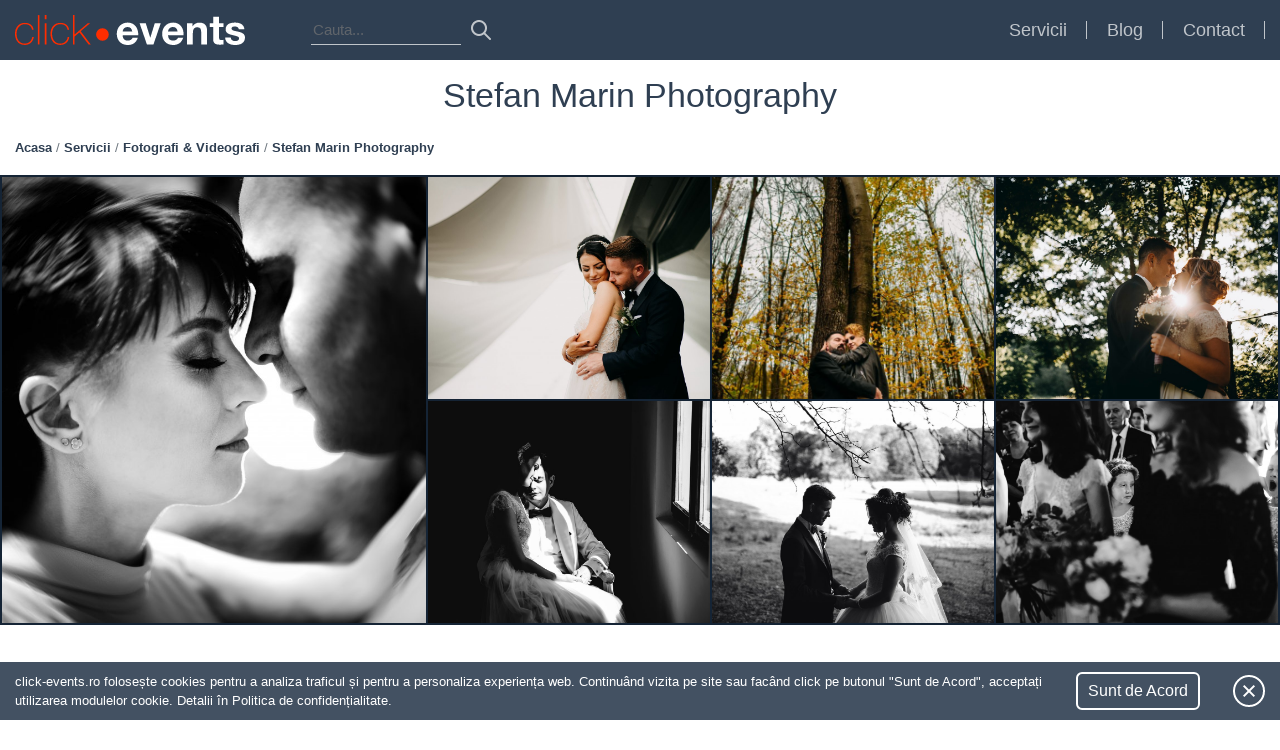

--- FILE ---
content_type: text/html; charset=UTF-8
request_url: https://click-events.ro/fotografi/stefan-marin-photography/
body_size: 16017
content:
<!doctype html>
<html lang="ro">
<head>
    <meta name="viewport" content="width=device-width, initial-scale=1, shrink-to-fit=no">
    
    <meta name="description" content="Evenimentul visat la un click distanta. Mii de servicii (restaurante, fotografi, formatii) si produse (invitatii, aranjamente florale) disponibile.">

<!-- Load fonts code start -->
    <link href="https://fonts.googleapis.com/css?family=Work+Sans:400,700" rel="stylesheet">
<!-- Load fonts code end -->

<!-- Favicon code start, it will load from img/favicon folder in your team: you can generate it from: https://realfavicongenerator.net/ -->

    <link rel="apple-touch-icon" sizes="180x180" href="https://click-events.ro/wp-content/themes/clickevents/img/favicon/apple-touch-icon.png">
    <link rel="icon" type="image/png" sizes="32x32" href="https://click-events.ro/wp-content/themes/clickevents/img/favicon/favicon-32x32.png">
    <link rel="icon" type="image/png" sizes="16x16" href="https://click-events.ro/wp-content/themes/clickevents/img/favicon/favicon-16x16.png">
    <link rel="manifest" href="https://click-events.ro/wp-content/themes/clickevents/img/favicon/site.webmanifest">
    <link rel="mask-icon" href="https://click-events.ro/wp-content/themes/clickevents/img/favicon/safari-pinned-tab.svg" color="#5bbad5">
    <link rel="shortcut icon" href="https://click-events.ro/wp-content/themes/clickevents/img/favicon/favicon.ico">
    <meta name="msapplication-TileColor" content="#da532c">
    <meta name="msapplication-config" content="https://click-events.ro/wp-content/themes/clickevents/img/favicon/browserconfig.xml">
    <meta name="theme-color" content="#ffffff">

<!-- Favicon code end -->

<!-- START Google tag (gtag.js) -->
    <script async src="https://www.googletagmanager.com/gtag/js?id=G-PF12QKNEM8"></script>
    <script>
      window.dataLayer = window.dataLayer || [];
      function gtag(){dataLayer.push(arguments);}
      gtag('js', new Date());

      gtag('config', 'G-PF12QKNEM8');
    </script>
<!-- ENDGoogle tag (gtag.js) -->

    	<style>img:is([sizes="auto" i], [sizes^="auto," i]) { contain-intrinsic-size: 3000px 1500px }</style>
	
		<!-- All in One SEO 4.8.5 - aioseo.com -->
		<title>Stefan Marin Photography | click-events</title>
	<meta name="robots" content="max-image-preview:large" />
	<meta name="google-site-verification" content="sDyrYUrVDcpnF57lg-YhU3qZ5XvX6jYYyehZPu0SwLQ" />
	<link rel="canonical" href="https://click-events.ro/fotografi/stefan-marin-photography/" />
	<meta name="generator" content="All in One SEO (AIOSEO) 4.8.5" />
		<meta property="og:locale" content="en_US" />
		<meta property="og:site_name" content="Click Events" />
		<meta property="og:type" content="article" />
		<meta property="og:title" content="Stefan Marin Photography | click-events" />
		<meta property="og:url" content="https://click-events.ro/fotografi/stefan-marin-photography/" />
		<meta property="og:image" content="https://click-events.ro/wp-content/uploads/2019/07/1608.jpg" />
		<meta property="og:image:secure_url" content="https://click-events.ro/wp-content/uploads/2019/07/1608.jpg" />
		<meta property="og:image:width" content="267" />
		<meta property="og:image:height" content="400" />
		<meta property="article:published_time" content="2019-07-31T18:47:50+00:00" />
		<meta property="article:modified_time" content="2019-11-03T10:37:28+00:00" />
		<meta name="twitter:card" content="summary" />
		<meta name="twitter:title" content="Stefan Marin Photography | click-events" />
		<meta name="twitter:image" content="https://click-events.ro/wp-content/uploads/2019/07/1608.jpg" />
		<script type="application/ld+json" class="aioseo-schema">
			{"@context":"https:\/\/schema.org","@graph":[{"@type":"BreadcrumbList","@id":"https:\/\/click-events.ro\/fotografi\/stefan-marin-photography\/#breadcrumblist","itemListElement":[{"@type":"ListItem","@id":"https:\/\/click-events.ro#listItem","position":1,"name":"Home","item":"https:\/\/click-events.ro","nextItem":{"@type":"ListItem","@id":"https:\/\/click-events.ro\/fotografi\/#listItem","name":"Fotografi"}},{"@type":"ListItem","@id":"https:\/\/click-events.ro\/fotografi\/#listItem","position":2,"name":"Fotografi","item":"https:\/\/click-events.ro\/fotografi\/","nextItem":{"@type":"ListItem","@id":"https:\/\/click-events.ro\/fotografi\/stefan-marin-photography\/#listItem","name":"Stefan Marin Photography"},"previousItem":{"@type":"ListItem","@id":"https:\/\/click-events.ro#listItem","name":"Home"}},{"@type":"ListItem","@id":"https:\/\/click-events.ro\/fotografi\/stefan-marin-photography\/#listItem","position":3,"name":"Stefan Marin Photography","previousItem":{"@type":"ListItem","@id":"https:\/\/click-events.ro\/fotografi\/#listItem","name":"Fotografi"}}]},{"@type":"Organization","@id":"https:\/\/click-events.ro\/#organization","name":"click-events","description":"Evenimentul visat la un click distanta. Mii de servicii (restaurante, fotografi, formatii) si produse (invitatii, aranjamente florale) disponibile.","url":"https:\/\/click-events.ro\/"},{"@type":"WebPage","@id":"https:\/\/click-events.ro\/fotografi\/stefan-marin-photography\/#webpage","url":"https:\/\/click-events.ro\/fotografi\/stefan-marin-photography\/","name":"Stefan Marin Photography | click-events","inLanguage":"en-US","isPartOf":{"@id":"https:\/\/click-events.ro\/#website"},"breadcrumb":{"@id":"https:\/\/click-events.ro\/fotografi\/stefan-marin-photography\/#breadcrumblist"},"image":{"@type":"ImageObject","url":"https:\/\/click-events.ro\/wp-content\/uploads\/2019\/07\/1608.jpg","@id":"https:\/\/click-events.ro\/fotografi\/stefan-marin-photography\/#mainImage","width":267,"height":400},"primaryImageOfPage":{"@id":"https:\/\/click-events.ro\/fotografi\/stefan-marin-photography\/#mainImage"},"datePublished":"2019-07-31T18:47:50+03:00","dateModified":"2019-11-03T10:37:28+02:00"},{"@type":"WebSite","@id":"https:\/\/click-events.ro\/#website","url":"https:\/\/click-events.ro\/","name":"click-events","description":"Evenimentul visat la un click distanta. Mii de servicii (restaurante, fotografi, formatii) si produse (invitatii, aranjamente florale) disponibile.","inLanguage":"en-US","publisher":{"@id":"https:\/\/click-events.ro\/#organization"}}]}
		</script>
		<!-- All in One SEO -->

<link rel='dns-prefetch' href='//code.jquery.com' />
<link rel='dns-prefetch' href='//cdnjs.cloudflare.com' />
<link rel='dns-prefetch' href='//maxcdn.bootstrapcdn.com' />
<link rel='dns-prefetch' href='//maps.googleapis.com' />
<script type="text/javascript">
/* <![CDATA[ */
window._wpemojiSettings = {"baseUrl":"https:\/\/s.w.org\/images\/core\/emoji\/16.0.1\/72x72\/","ext":".png","svgUrl":"https:\/\/s.w.org\/images\/core\/emoji\/16.0.1\/svg\/","svgExt":".svg","source":{"concatemoji":"https:\/\/click-events.ro\/wp-includes\/js\/wp-emoji-release.min.js"}};
/*! This file is auto-generated */
!function(s,n){var o,i,e;function c(e){try{var t={supportTests:e,timestamp:(new Date).valueOf()};sessionStorage.setItem(o,JSON.stringify(t))}catch(e){}}function p(e,t,n){e.clearRect(0,0,e.canvas.width,e.canvas.height),e.fillText(t,0,0);var t=new Uint32Array(e.getImageData(0,0,e.canvas.width,e.canvas.height).data),a=(e.clearRect(0,0,e.canvas.width,e.canvas.height),e.fillText(n,0,0),new Uint32Array(e.getImageData(0,0,e.canvas.width,e.canvas.height).data));return t.every(function(e,t){return e===a[t]})}function u(e,t){e.clearRect(0,0,e.canvas.width,e.canvas.height),e.fillText(t,0,0);for(var n=e.getImageData(16,16,1,1),a=0;a<n.data.length;a++)if(0!==n.data[a])return!1;return!0}function f(e,t,n,a){switch(t){case"flag":return n(e,"\ud83c\udff3\ufe0f\u200d\u26a7\ufe0f","\ud83c\udff3\ufe0f\u200b\u26a7\ufe0f")?!1:!n(e,"\ud83c\udde8\ud83c\uddf6","\ud83c\udde8\u200b\ud83c\uddf6")&&!n(e,"\ud83c\udff4\udb40\udc67\udb40\udc62\udb40\udc65\udb40\udc6e\udb40\udc67\udb40\udc7f","\ud83c\udff4\u200b\udb40\udc67\u200b\udb40\udc62\u200b\udb40\udc65\u200b\udb40\udc6e\u200b\udb40\udc67\u200b\udb40\udc7f");case"emoji":return!a(e,"\ud83e\udedf")}return!1}function g(e,t,n,a){var r="undefined"!=typeof WorkerGlobalScope&&self instanceof WorkerGlobalScope?new OffscreenCanvas(300,150):s.createElement("canvas"),o=r.getContext("2d",{willReadFrequently:!0}),i=(o.textBaseline="top",o.font="600 32px Arial",{});return e.forEach(function(e){i[e]=t(o,e,n,a)}),i}function t(e){var t=s.createElement("script");t.src=e,t.defer=!0,s.head.appendChild(t)}"undefined"!=typeof Promise&&(o="wpEmojiSettingsSupports",i=["flag","emoji"],n.supports={everything:!0,everythingExceptFlag:!0},e=new Promise(function(e){s.addEventListener("DOMContentLoaded",e,{once:!0})}),new Promise(function(t){var n=function(){try{var e=JSON.parse(sessionStorage.getItem(o));if("object"==typeof e&&"number"==typeof e.timestamp&&(new Date).valueOf()<e.timestamp+604800&&"object"==typeof e.supportTests)return e.supportTests}catch(e){}return null}();if(!n){if("undefined"!=typeof Worker&&"undefined"!=typeof OffscreenCanvas&&"undefined"!=typeof URL&&URL.createObjectURL&&"undefined"!=typeof Blob)try{var e="postMessage("+g.toString()+"("+[JSON.stringify(i),f.toString(),p.toString(),u.toString()].join(",")+"));",a=new Blob([e],{type:"text/javascript"}),r=new Worker(URL.createObjectURL(a),{name:"wpTestEmojiSupports"});return void(r.onmessage=function(e){c(n=e.data),r.terminate(),t(n)})}catch(e){}c(n=g(i,f,p,u))}t(n)}).then(function(e){for(var t in e)n.supports[t]=e[t],n.supports.everything=n.supports.everything&&n.supports[t],"flag"!==t&&(n.supports.everythingExceptFlag=n.supports.everythingExceptFlag&&n.supports[t]);n.supports.everythingExceptFlag=n.supports.everythingExceptFlag&&!n.supports.flag,n.DOMReady=!1,n.readyCallback=function(){n.DOMReady=!0}}).then(function(){return e}).then(function(){var e;n.supports.everything||(n.readyCallback(),(e=n.source||{}).concatemoji?t(e.concatemoji):e.wpemoji&&e.twemoji&&(t(e.twemoji),t(e.wpemoji)))}))}((window,document),window._wpemojiSettings);
/* ]]> */
</script>
<style id='wp-emoji-styles-inline-css' type='text/css'>

	img.wp-smiley, img.emoji {
		display: inline !important;
		border: none !important;
		box-shadow: none !important;
		height: 1em !important;
		width: 1em !important;
		margin: 0 0.07em !important;
		vertical-align: -0.1em !important;
		background: none !important;
		padding: 0 !important;
	}
</style>
<link rel='stylesheet' id='wp-block-library-css' href='https://click-events.ro/wp-includes/css/dist/block-library/style.min.css' type='text/css' media='all' />
<style id='classic-theme-styles-inline-css' type='text/css'>
/*! This file is auto-generated */
.wp-block-button__link{color:#fff;background-color:#32373c;border-radius:9999px;box-shadow:none;text-decoration:none;padding:calc(.667em + 2px) calc(1.333em + 2px);font-size:1.125em}.wp-block-file__button{background:#32373c;color:#fff;text-decoration:none}
</style>
<style id='global-styles-inline-css' type='text/css'>
:root{--wp--preset--aspect-ratio--square: 1;--wp--preset--aspect-ratio--4-3: 4/3;--wp--preset--aspect-ratio--3-4: 3/4;--wp--preset--aspect-ratio--3-2: 3/2;--wp--preset--aspect-ratio--2-3: 2/3;--wp--preset--aspect-ratio--16-9: 16/9;--wp--preset--aspect-ratio--9-16: 9/16;--wp--preset--color--black: #000000;--wp--preset--color--cyan-bluish-gray: #abb8c3;--wp--preset--color--white: #ffffff;--wp--preset--color--pale-pink: #f78da7;--wp--preset--color--vivid-red: #cf2e2e;--wp--preset--color--luminous-vivid-orange: #ff6900;--wp--preset--color--luminous-vivid-amber: #fcb900;--wp--preset--color--light-green-cyan: #7bdcb5;--wp--preset--color--vivid-green-cyan: #00d084;--wp--preset--color--pale-cyan-blue: #8ed1fc;--wp--preset--color--vivid-cyan-blue: #0693e3;--wp--preset--color--vivid-purple: #9b51e0;--wp--preset--gradient--vivid-cyan-blue-to-vivid-purple: linear-gradient(135deg,rgba(6,147,227,1) 0%,rgb(155,81,224) 100%);--wp--preset--gradient--light-green-cyan-to-vivid-green-cyan: linear-gradient(135deg,rgb(122,220,180) 0%,rgb(0,208,130) 100%);--wp--preset--gradient--luminous-vivid-amber-to-luminous-vivid-orange: linear-gradient(135deg,rgba(252,185,0,1) 0%,rgba(255,105,0,1) 100%);--wp--preset--gradient--luminous-vivid-orange-to-vivid-red: linear-gradient(135deg,rgba(255,105,0,1) 0%,rgb(207,46,46) 100%);--wp--preset--gradient--very-light-gray-to-cyan-bluish-gray: linear-gradient(135deg,rgb(238,238,238) 0%,rgb(169,184,195) 100%);--wp--preset--gradient--cool-to-warm-spectrum: linear-gradient(135deg,rgb(74,234,220) 0%,rgb(151,120,209) 20%,rgb(207,42,186) 40%,rgb(238,44,130) 60%,rgb(251,105,98) 80%,rgb(254,248,76) 100%);--wp--preset--gradient--blush-light-purple: linear-gradient(135deg,rgb(255,206,236) 0%,rgb(152,150,240) 100%);--wp--preset--gradient--blush-bordeaux: linear-gradient(135deg,rgb(254,205,165) 0%,rgb(254,45,45) 50%,rgb(107,0,62) 100%);--wp--preset--gradient--luminous-dusk: linear-gradient(135deg,rgb(255,203,112) 0%,rgb(199,81,192) 50%,rgb(65,88,208) 100%);--wp--preset--gradient--pale-ocean: linear-gradient(135deg,rgb(255,245,203) 0%,rgb(182,227,212) 50%,rgb(51,167,181) 100%);--wp--preset--gradient--electric-grass: linear-gradient(135deg,rgb(202,248,128) 0%,rgb(113,206,126) 100%);--wp--preset--gradient--midnight: linear-gradient(135deg,rgb(2,3,129) 0%,rgb(40,116,252) 100%);--wp--preset--font-size--small: 13px;--wp--preset--font-size--medium: 20px;--wp--preset--font-size--large: 36px;--wp--preset--font-size--x-large: 42px;--wp--preset--spacing--20: 0.44rem;--wp--preset--spacing--30: 0.67rem;--wp--preset--spacing--40: 1rem;--wp--preset--spacing--50: 1.5rem;--wp--preset--spacing--60: 2.25rem;--wp--preset--spacing--70: 3.38rem;--wp--preset--spacing--80: 5.06rem;--wp--preset--shadow--natural: 6px 6px 9px rgba(0, 0, 0, 0.2);--wp--preset--shadow--deep: 12px 12px 50px rgba(0, 0, 0, 0.4);--wp--preset--shadow--sharp: 6px 6px 0px rgba(0, 0, 0, 0.2);--wp--preset--shadow--outlined: 6px 6px 0px -3px rgba(255, 255, 255, 1), 6px 6px rgba(0, 0, 0, 1);--wp--preset--shadow--crisp: 6px 6px 0px rgba(0, 0, 0, 1);}:where(.is-layout-flex){gap: 0.5em;}:where(.is-layout-grid){gap: 0.5em;}body .is-layout-flex{display: flex;}.is-layout-flex{flex-wrap: wrap;align-items: center;}.is-layout-flex > :is(*, div){margin: 0;}body .is-layout-grid{display: grid;}.is-layout-grid > :is(*, div){margin: 0;}:where(.wp-block-columns.is-layout-flex){gap: 2em;}:where(.wp-block-columns.is-layout-grid){gap: 2em;}:where(.wp-block-post-template.is-layout-flex){gap: 1.25em;}:where(.wp-block-post-template.is-layout-grid){gap: 1.25em;}.has-black-color{color: var(--wp--preset--color--black) !important;}.has-cyan-bluish-gray-color{color: var(--wp--preset--color--cyan-bluish-gray) !important;}.has-white-color{color: var(--wp--preset--color--white) !important;}.has-pale-pink-color{color: var(--wp--preset--color--pale-pink) !important;}.has-vivid-red-color{color: var(--wp--preset--color--vivid-red) !important;}.has-luminous-vivid-orange-color{color: var(--wp--preset--color--luminous-vivid-orange) !important;}.has-luminous-vivid-amber-color{color: var(--wp--preset--color--luminous-vivid-amber) !important;}.has-light-green-cyan-color{color: var(--wp--preset--color--light-green-cyan) !important;}.has-vivid-green-cyan-color{color: var(--wp--preset--color--vivid-green-cyan) !important;}.has-pale-cyan-blue-color{color: var(--wp--preset--color--pale-cyan-blue) !important;}.has-vivid-cyan-blue-color{color: var(--wp--preset--color--vivid-cyan-blue) !important;}.has-vivid-purple-color{color: var(--wp--preset--color--vivid-purple) !important;}.has-black-background-color{background-color: var(--wp--preset--color--black) !important;}.has-cyan-bluish-gray-background-color{background-color: var(--wp--preset--color--cyan-bluish-gray) !important;}.has-white-background-color{background-color: var(--wp--preset--color--white) !important;}.has-pale-pink-background-color{background-color: var(--wp--preset--color--pale-pink) !important;}.has-vivid-red-background-color{background-color: var(--wp--preset--color--vivid-red) !important;}.has-luminous-vivid-orange-background-color{background-color: var(--wp--preset--color--luminous-vivid-orange) !important;}.has-luminous-vivid-amber-background-color{background-color: var(--wp--preset--color--luminous-vivid-amber) !important;}.has-light-green-cyan-background-color{background-color: var(--wp--preset--color--light-green-cyan) !important;}.has-vivid-green-cyan-background-color{background-color: var(--wp--preset--color--vivid-green-cyan) !important;}.has-pale-cyan-blue-background-color{background-color: var(--wp--preset--color--pale-cyan-blue) !important;}.has-vivid-cyan-blue-background-color{background-color: var(--wp--preset--color--vivid-cyan-blue) !important;}.has-vivid-purple-background-color{background-color: var(--wp--preset--color--vivid-purple) !important;}.has-black-border-color{border-color: var(--wp--preset--color--black) !important;}.has-cyan-bluish-gray-border-color{border-color: var(--wp--preset--color--cyan-bluish-gray) !important;}.has-white-border-color{border-color: var(--wp--preset--color--white) !important;}.has-pale-pink-border-color{border-color: var(--wp--preset--color--pale-pink) !important;}.has-vivid-red-border-color{border-color: var(--wp--preset--color--vivid-red) !important;}.has-luminous-vivid-orange-border-color{border-color: var(--wp--preset--color--luminous-vivid-orange) !important;}.has-luminous-vivid-amber-border-color{border-color: var(--wp--preset--color--luminous-vivid-amber) !important;}.has-light-green-cyan-border-color{border-color: var(--wp--preset--color--light-green-cyan) !important;}.has-vivid-green-cyan-border-color{border-color: var(--wp--preset--color--vivid-green-cyan) !important;}.has-pale-cyan-blue-border-color{border-color: var(--wp--preset--color--pale-cyan-blue) !important;}.has-vivid-cyan-blue-border-color{border-color: var(--wp--preset--color--vivid-cyan-blue) !important;}.has-vivid-purple-border-color{border-color: var(--wp--preset--color--vivid-purple) !important;}.has-vivid-cyan-blue-to-vivid-purple-gradient-background{background: var(--wp--preset--gradient--vivid-cyan-blue-to-vivid-purple) !important;}.has-light-green-cyan-to-vivid-green-cyan-gradient-background{background: var(--wp--preset--gradient--light-green-cyan-to-vivid-green-cyan) !important;}.has-luminous-vivid-amber-to-luminous-vivid-orange-gradient-background{background: var(--wp--preset--gradient--luminous-vivid-amber-to-luminous-vivid-orange) !important;}.has-luminous-vivid-orange-to-vivid-red-gradient-background{background: var(--wp--preset--gradient--luminous-vivid-orange-to-vivid-red) !important;}.has-very-light-gray-to-cyan-bluish-gray-gradient-background{background: var(--wp--preset--gradient--very-light-gray-to-cyan-bluish-gray) !important;}.has-cool-to-warm-spectrum-gradient-background{background: var(--wp--preset--gradient--cool-to-warm-spectrum) !important;}.has-blush-light-purple-gradient-background{background: var(--wp--preset--gradient--blush-light-purple) !important;}.has-blush-bordeaux-gradient-background{background: var(--wp--preset--gradient--blush-bordeaux) !important;}.has-luminous-dusk-gradient-background{background: var(--wp--preset--gradient--luminous-dusk) !important;}.has-pale-ocean-gradient-background{background: var(--wp--preset--gradient--pale-ocean) !important;}.has-electric-grass-gradient-background{background: var(--wp--preset--gradient--electric-grass) !important;}.has-midnight-gradient-background{background: var(--wp--preset--gradient--midnight) !important;}.has-small-font-size{font-size: var(--wp--preset--font-size--small) !important;}.has-medium-font-size{font-size: var(--wp--preset--font-size--medium) !important;}.has-large-font-size{font-size: var(--wp--preset--font-size--large) !important;}.has-x-large-font-size{font-size: var(--wp--preset--font-size--x-large) !important;}
:where(.wp-block-post-template.is-layout-flex){gap: 1.25em;}:where(.wp-block-post-template.is-layout-grid){gap: 1.25em;}
:where(.wp-block-columns.is-layout-flex){gap: 2em;}:where(.wp-block-columns.is-layout-grid){gap: 2em;}
:root :where(.wp-block-pullquote){font-size: 1.5em;line-height: 1.6;}
</style>
<link rel='stylesheet' id='contact-form-7-css' href='https://click-events.ro/wp-content/plugins/contact-form-7/includes/css/styles.css?ver=5.8.2' type='text/css' media='all' />
<link rel='stylesheet' id='bootstrap-css-css' href='https://maxcdn.bootstrapcdn.com/bootstrap/4.0.0/css/bootstrap.min.css' type='text/css' media='all' />
<link rel='stylesheet' id='owl-carousel-slider-css-css' href='https://click-events.ro/wp-content/themes/clickevents/css/owl.carousel.min.css' type='text/css' media='all' />
<link rel='stylesheet' id='owl-carousel-slider-theme-css-css' href='https://click-events.ro/wp-content/themes/clickevents/css/owl.theme.default.min.css' type='text/css' media='all' />
<link rel='stylesheet' id='style-css' href='https://click-events.ro/wp-content/themes/clickevents/style.css' type='text/css' media='all' />
<link rel="https://api.w.org/" href="https://click-events.ro/wp-json/" /><link rel="alternate" title="JSON" type="application/json" href="https://click-events.ro/wp-json/wp/v2/fotografi/4682" /><link rel="EditURI" type="application/rsd+xml" title="RSD" href="https://click-events.ro/xmlrpc.php?rsd" />

<link rel='shortlink' href='https://click-events.ro/?p=4682' />
<link rel="alternate" title="oEmbed (JSON)" type="application/json+oembed" href="https://click-events.ro/wp-json/oembed/1.0/embed?url=https%3A%2F%2Fclick-events.ro%2Ffotografi%2Fstefan-marin-photography%2F" />
<link rel="alternate" title="oEmbed (XML)" type="text/xml+oembed" href="https://click-events.ro/wp-json/oembed/1.0/embed?url=https%3A%2F%2Fclick-events.ro%2Ffotografi%2Fstefan-marin-photography%2F&#038;format=xml" />
<meta name="generator" content="Site Kit by Google 1.111.1" /></head>
<body>
<div class="cookie-box">
    <div class="cookie-box-content wrapper">
        <p>click-events.ro folosește cookies pentru a analiza traficul și pentru a personaliza experiența web. Continuând vizita pe site sau facând click pe butonul "Sunt de Acord", acceptați utilizarea modulelor cookie. Detalii în <a href="/politica-de-confidentialitate/" target="_blank">Politica de confidențialitate.</a></p>
        <span class="js-cookie-box-close accept">Sunt de Acord</span>
        <span class="js-cookie-box-close cookie-box-close"></span>
    </div>
</div>

<div class="position-relative">
    <nav id="main-menu" class="navbar navbar-expand-lg navbar-light primary-background fixed-top">
        <a class="navbar-brand" href="https://click-events.ro">
            <?xml version="1.0" encoding="utf-8"?>
<!-- Generator: Adobe Illustrator 21.0.0, SVG Export Plug-In . SVG Version: 6.00 Build 0)  -->
<svg version="1.1" id="Layer_1" xmlns="http://www.w3.org/2000/svg" xmlns:xlink="http://www.w3.org/1999/xlink" x="0px" y="0px"
	 viewBox="0 0 399.3 52.6" style="enable-background:new 0 0 399.3 52.6;" xml:space="preserve">
<style type="text/css">
	.st0{fill:#FF2D00;}
	.st1{fill:#fff;}
</style>
<g>
	<path class="st0" d="M29.5,26c-0.6-6.6-5.8-9.9-12.5-9.9c-9.2,0-14.3,8.2-14.3,16.6c0,10,4.7,17.4,14.3,17.4
		c6.9,0,12-4.8,12.9-11.5h2.7c-1.2,8.9-7.7,13.9-15.6,13.9c-12,0-17-9.4-17-19.7c0-10.4,6-19,17-19c8,0,14.5,4,15.3,12.3L29.5,26
		L29.5,26z"/>
	<path class="st0" d="M42.4,0.2v51.4h-2.7V0.2H42.4z"/>
	<path class="st0" d="M51.8,7.6V0.2h2.7v7.4H51.8z M51.8,51.6v-37h2.7v37H51.8z"/>
	<path class="st0" d="M91.1,26c-0.6-6.6-5.8-9.9-12.5-9.9c-9.2,0-14.3,8.2-14.3,16.6c0,10,4.7,17.4,14.3,17.4
		c6.9,0,12-4.8,12.9-11.5h2.7c-1.2,8.9-7.7,13.9-15.6,13.9c-12,0-17-9.4-17-19.7c0-10.4,6-19,17-19c8,0,14.5,4,15.3,12.3L91.1,26
		L91.1,26z"/>
	<path class="st0" d="M100.7,0.2h2.7v34.1l22.8-19.7h4L114,28.4l17.4,23.2h-3.7l-15.8-21.1l-8.4,7.1v14h-2.7L100.7,0.2L100.7,0.2z"
		/>
</g>
<g>
	<path class="st1" d="M186.9,35.5c0.3,6.6,3.4,9.4,9.1,9.4c4.1,0,7.4-2.5,8.1-4.8h9c-2.9,8.9-9,12.5-17.4,12.5
		c-11.7,0-19-8.1-19-19.6c0-11.2,7.7-19.7,19-19.7c12.7,0,18.9,10.7,18.1,22.1L186.9,35.5L186.9,35.5z M203.6,29
		c-0.9-5.2-3.2-7.9-8.1-7.9c-6.6,0-8.3,5-8.5,7.9H203.6z"/>
	<path class="st1" d="M240.4,51.6H229l-12.7-37.2H227l7.8,25.4h0.1l7.8-25.4H253L240.4,51.6z"/>
	<path class="st1" d="M265.7,35.5c0.3,6.6,3.4,9.4,9.1,9.4c4.1,0,7.4-2.5,8.1-4.8h9c-2.9,8.9-9,12.5-17.4,12.5
		c-11.7,0-19-8.1-19-19.6c0-11.2,7.7-19.7,19-19.7c12.7,0,18.9,10.7,18.1,22.1L265.7,35.5L265.7,35.5z M282.3,29
		c-0.9-5.2-3.2-7.9-8.1-7.9c-6.6,0-8.3,5-8.5,7.9H282.3z"/>
	<path class="st1" d="M298.6,14.4h9.7v5.2h0.2c2.6-4.2,7.1-6.2,11.4-6.2c10.9,0,13.6,6.1,13.6,15.3v22.9h-10.2v-21
		c0-6.1-1.7-9.1-6.6-9.1c-5.5,0-7.9,3.1-7.9,10.7v19.5h-10.2V14.4z"/>
	<path class="st1" d="M354.3,14.4h7.5v6.8h-7.5v18.4c0,3.5,0.9,4.3,4.3,4.3c1.2,0,2.2-0.1,3.2-0.3v8c-1.7,0.3-4,0.4-6,0.4
		c-6.3,0-11.7-1.4-11.7-8.9v-22h-6.2v-6.8h6.2V3.2h10.2V14.4z"/>
	<path class="st1" d="M374.6,39.5c0,4.4,3.9,6.3,7.8,6.3c2.9,0,6.7-1.2,6.7-4.8c0-3.1-4.3-4.2-11.6-5.8c-6-1.4-11.8-3.3-11.8-9.9
		c0-9.5,8.2-12,16.2-12c8.1,0,15.6,2.7,16.4,11.9h-9.7c-0.3-4-3.3-5-7-5c-2.3,0-5.7,0.4-5.7,3.5c0,3.7,5.8,4.2,11.6,5.5
		c6,1.4,11.8,3.5,11.8,10.4c0,9.8-8.6,13-17,13c-8.6,0-17.1-3.2-17.5-13.1H374.6z"/>
</g>
<circle class="st0" cx="151.8" cy="34.2" r="11"/>
</svg>
        </a>
        <div class="search-form-container d-none d-lg-block">
            <form role="search" method="get" class="form search-form d-flex align-items-center" action="/index.php">
                <input class="search-input" type="text" name="s" placeholder="Cauta..." aria-label="Introdu termenul de cautare">
                <button type="submit">
                    <svg xmlns="http://www.w3.org/2000/svg" xmlns:xlink="http://www.w3.org/1999/xlink" width="28" height="28" viewBox="0 0 28 28">
    <defs>
        <path id="a-search" d="M18.32 16.906l5.387 5.387a1 1 0 0 1-1.414 1.414l-5.387-5.387a8 8 0 1 1 1.414-1.414zM12 18a6 6 0 1 0 0-12 6 6 0 0 0 0 12z"/>
    </defs>
    <g fill="none" fill-rule="evenodd">
        <mask id="b-search" fill="#fff">
            <use xlink:href="#a-search"/>
        </mask>
        <use fill="#fff" fill-rule="nonzero" xlink:href="#a-search"/>
    </g>
</svg>
                </button>
            </form>
        </div>
        <button class="navbar-toggler collapsed" type="button" data-toggle="collapse" data-target="#main-nav" aria-controls="main-nav" aria-expanded="false" aria-label="Toggle navigation">
            <span class="menu-bar top"></span>
            <span class="menu-bar bottom"></span>
        </button>
	    <div id="main-nav" class="collapse navbar-collapse justify-content-end"><ul id="menu-main-menu" class="navbar-nav"><li id="menu-item-31" class="menu-item menu-item-type-post_type menu-item-object-page menu-item-has-children menu-item-31"><a href="https://click-events.ro/servicii/">Servicii</a>
<ul class="sub-menu">
	<li id="menu-item-680" class="menu-item menu-item-type-post_type menu-item-object-page menu-item-680"><a href="https://click-events.ro/servicii/restaurante/">Restaurante</a></li>
	<li id="menu-item-679" class="menu-item menu-item-type-post_type menu-item-object-page menu-item-679"><a href="https://click-events.ro/servicii/formatii/">Formatii</a></li>
	<li id="menu-item-677" class="menu-item menu-item-type-post_type menu-item-object-page menu-item-677"><a href="https://click-events.ro/servicii/foto-video/">Foto Video</a></li>
	<li id="menu-item-18323" class="menu-item menu-item-type-post_type menu-item-object-page menu-item-18323"><a href="https://click-events.ro/servicii/dj/">Dj</a></li>
	<li id="menu-item-18324" class="menu-item menu-item-type-post_type menu-item-object-page menu-item-18324"><a href="https://click-events.ro/servicii/event-planner/">Event planner</a></li>
</ul>
</li>
<li id="menu-item-15" class="menu-item menu-item-type-post_type menu-item-object-page current_page_parent menu-item-15"><a href="https://click-events.ro/blog/">Blog</a></li>
<li id="menu-item-29" class="menu-item menu-item-type-post_type menu-item-object-page menu-item-29"><a href="https://click-events.ro/contact/">Contact</a></li>
<li class="menu-item search-box-container d-lg-none"><form action="/index.php" role="search" method="get" class="form search-form d-flex align-items-center" target="_top"><input class="search-input" type="text" name="s" placeholder="Cauta..." aria-label="Introdu termenul de cautare"/><button type="submit" class="btn reset-button-styles"><img src="https://click-events.ro/wp-content/themes/clickevents/img/svg/search.svg" class="search-icon" width="28" height="28" alt="Search button" /></button></form></li></ul></div>    </nav>
</div>

        <!-- Modal -->
<div class="modal fade gallery-modal p-0 w-100" id="ModalGallery" tabindex="-1" role="dialog" aria-labelledby="exampleModalCenterTitle" aria-hidden="true">
	<div class="modal-dialog" role="document">
		<div class="modal-content">
			<div class="modal-body">
				<div class="project-gallery-container position-relative">
					<div class="close-button-container">
						<div class="container">
							<button type="button" class="close d-flex justify-content-center align-items-center" data-dismiss="modal" aria-label="Close">
								<svg xmlns="http://www.w3.org/2000/svg" width="54" height="33" viewBox="0 0 54 33">
    <g fill="none" fill-rule="nonzero" stroke="#fff" stroke-linecap="square" stroke-width="3">
        <path d="M16 5l24 24M40 5L16 29"/>
    </g>
</svg>
							</button>
						</div>
					</div>

					<div class="js-project-gallery-carousel owl-carousel project-gallery-carousel">
														<div class="single-image-details-container position-relative">
									<div class="image-container position-relative">
										<img class="img-fluid lazyload m-auto"
										     data-src="https://d13a1riv5s3eih.cloudfront.net/photos/982882.jpg"
										     alt="Stefan Marin Photography"
										>
										<div class="overlay-container white-overlay-container position-absolute w-100 h-100 d-flex flex-column">
											<div class="h-100">
											</div>
										</div>
									</div>
									<div class="text-image-container">
										<div class="container-fluid p-0">
											<div class="row no-gutters project-text-info-container mb-2">
												<div class="col-sm-3">
													Stefan Marin Photography												</div>
												<div class="col-sm-9">
													<p></p>
												</div>
											</div>
											<div class="row no-gutters click-for-more-container position-absolute">
												<div class="col-6"></div>
												<div class="col-6 d-flex align-items-center justify-content-end click-arrows-text">
                                                    <span data-dismiss="modal" aria-label="Close" class="close-modal">Close</span>
												</div>
											</div>
										</div>
									</div>
								</div>
															<div class="single-image-details-container position-relative">
									<div class="image-container position-relative">
										<img class="img-fluid lazyload m-auto"
										     data-src="https://d13a1riv5s3eih.cloudfront.net/photos/941803.jpg"
										     alt="Stefan Marin Photography"
										>
										<div class="overlay-container white-overlay-container position-absolute w-100 h-100 d-flex flex-column">
											<div class="h-100">
											</div>
										</div>
									</div>
									<div class="text-image-container">
										<div class="container-fluid p-0">
											<div class="row no-gutters project-text-info-container mb-2">
												<div class="col-sm-3">
													Stefan Marin Photography												</div>
												<div class="col-sm-9">
													<p></p>
												</div>
											</div>
											<div class="row no-gutters click-for-more-container position-absolute">
												<div class="col-6"></div>
												<div class="col-6 d-flex align-items-center justify-content-end click-arrows-text">
                                                    <span data-dismiss="modal" aria-label="Close" class="close-modal">Close</span>
												</div>
											</div>
										</div>
									</div>
								</div>
															<div class="single-image-details-container position-relative">
									<div class="image-container position-relative">
										<img class="img-fluid lazyload m-auto"
										     data-src="https://d13a1riv5s3eih.cloudfront.net/photos/941802.jpg"
										     alt="Stefan Marin Photography"
										>
										<div class="overlay-container white-overlay-container position-absolute w-100 h-100 d-flex flex-column">
											<div class="h-100">
											</div>
										</div>
									</div>
									<div class="text-image-container">
										<div class="container-fluid p-0">
											<div class="row no-gutters project-text-info-container mb-2">
												<div class="col-sm-3">
													Stefan Marin Photography												</div>
												<div class="col-sm-9">
													<p></p>
												</div>
											</div>
											<div class="row no-gutters click-for-more-container position-absolute">
												<div class="col-6"></div>
												<div class="col-6 d-flex align-items-center justify-content-end click-arrows-text">
                                                    <span data-dismiss="modal" aria-label="Close" class="close-modal">Close</span>
												</div>
											</div>
										</div>
									</div>
								</div>
															<div class="single-image-details-container position-relative">
									<div class="image-container position-relative">
										<img class="img-fluid lazyload m-auto"
										     data-src="https://d13a1riv5s3eih.cloudfront.net/photos/941801.jpg"
										     alt="Stefan Marin Photography"
										>
										<div class="overlay-container white-overlay-container position-absolute w-100 h-100 d-flex flex-column">
											<div class="h-100">
											</div>
										</div>
									</div>
									<div class="text-image-container">
										<div class="container-fluid p-0">
											<div class="row no-gutters project-text-info-container mb-2">
												<div class="col-sm-3">
													Stefan Marin Photography												</div>
												<div class="col-sm-9">
													<p></p>
												</div>
											</div>
											<div class="row no-gutters click-for-more-container position-absolute">
												<div class="col-6"></div>
												<div class="col-6 d-flex align-items-center justify-content-end click-arrows-text">
                                                    <span data-dismiss="modal" aria-label="Close" class="close-modal">Close</span>
												</div>
											</div>
										</div>
									</div>
								</div>
															<div class="single-image-details-container position-relative">
									<div class="image-container position-relative">
										<img class="img-fluid lazyload m-auto"
										     data-src="https://d13a1riv5s3eih.cloudfront.net/photos/941800.jpg"
										     alt="Stefan Marin Photography"
										>
										<div class="overlay-container white-overlay-container position-absolute w-100 h-100 d-flex flex-column">
											<div class="h-100">
											</div>
										</div>
									</div>
									<div class="text-image-container">
										<div class="container-fluid p-0">
											<div class="row no-gutters project-text-info-container mb-2">
												<div class="col-sm-3">
													Stefan Marin Photography												</div>
												<div class="col-sm-9">
													<p></p>
												</div>
											</div>
											<div class="row no-gutters click-for-more-container position-absolute">
												<div class="col-6"></div>
												<div class="col-6 d-flex align-items-center justify-content-end click-arrows-text">
                                                    <span data-dismiss="modal" aria-label="Close" class="close-modal">Close</span>
												</div>
											</div>
										</div>
									</div>
								</div>
															<div class="single-image-details-container position-relative">
									<div class="image-container position-relative">
										<img class="img-fluid lazyload m-auto"
										     data-src="https://d13a1riv5s3eih.cloudfront.net/photos/941799.jpg"
										     alt="Stefan Marin Photography"
										>
										<div class="overlay-container white-overlay-container position-absolute w-100 h-100 d-flex flex-column">
											<div class="h-100">
											</div>
										</div>
									</div>
									<div class="text-image-container">
										<div class="container-fluid p-0">
											<div class="row no-gutters project-text-info-container mb-2">
												<div class="col-sm-3">
													Stefan Marin Photography												</div>
												<div class="col-sm-9">
													<p></p>
												</div>
											</div>
											<div class="row no-gutters click-for-more-container position-absolute">
												<div class="col-6"></div>
												<div class="col-6 d-flex align-items-center justify-content-end click-arrows-text">
                                                    <span data-dismiss="modal" aria-label="Close" class="close-modal">Close</span>
												</div>
											</div>
										</div>
									</div>
								</div>
															<div class="single-image-details-container position-relative">
									<div class="image-container position-relative">
										<img class="img-fluid lazyload m-auto"
										     data-src="https://d13a1riv5s3eih.cloudfront.net/photos/941798.jpg"
										     alt="Stefan Marin Photography"
										>
										<div class="overlay-container white-overlay-container position-absolute w-100 h-100 d-flex flex-column">
											<div class="h-100">
											</div>
										</div>
									</div>
									<div class="text-image-container">
										<div class="container-fluid p-0">
											<div class="row no-gutters project-text-info-container mb-2">
												<div class="col-sm-3">
													Stefan Marin Photography												</div>
												<div class="col-sm-9">
													<p></p>
												</div>
											</div>
											<div class="row no-gutters click-for-more-container position-absolute">
												<div class="col-6"></div>
												<div class="col-6 d-flex align-items-center justify-content-end click-arrows-text">
                                                    <span data-dismiss="modal" aria-label="Close" class="close-modal">Close</span>
												</div>
											</div>
										</div>
									</div>
								</div>
															<div class="single-image-details-container position-relative">
									<div class="image-container position-relative">
										<img class="img-fluid lazyload m-auto"
										     data-src="https://d13a1riv5s3eih.cloudfront.net/photos/941797.jpg"
										     alt="Stefan Marin Photography"
										>
										<div class="overlay-container white-overlay-container position-absolute w-100 h-100 d-flex flex-column">
											<div class="h-100">
											</div>
										</div>
									</div>
									<div class="text-image-container">
										<div class="container-fluid p-0">
											<div class="row no-gutters project-text-info-container mb-2">
												<div class="col-sm-3">
													Stefan Marin Photography												</div>
												<div class="col-sm-9">
													<p></p>
												</div>
											</div>
											<div class="row no-gutters click-for-more-container position-absolute">
												<div class="col-6"></div>
												<div class="col-6 d-flex align-items-center justify-content-end click-arrows-text">
                                                    <span data-dismiss="modal" aria-label="Close" class="close-modal">Close</span>
												</div>
											</div>
										</div>
									</div>
								</div>
															<div class="single-image-details-container position-relative">
									<div class="image-container position-relative">
										<img class="img-fluid lazyload m-auto"
										     data-src="https://d13a1riv5s3eih.cloudfront.net/photos/941795.jpg"
										     alt="Stefan Marin Photography"
										>
										<div class="overlay-container white-overlay-container position-absolute w-100 h-100 d-flex flex-column">
											<div class="h-100">
											</div>
										</div>
									</div>
									<div class="text-image-container">
										<div class="container-fluid p-0">
											<div class="row no-gutters project-text-info-container mb-2">
												<div class="col-sm-3">
													Stefan Marin Photography												</div>
												<div class="col-sm-9">
													<p></p>
												</div>
											</div>
											<div class="row no-gutters click-for-more-container position-absolute">
												<div class="col-6"></div>
												<div class="col-6 d-flex align-items-center justify-content-end click-arrows-text">
                                                    <span data-dismiss="modal" aria-label="Close" class="close-modal">Close</span>
												</div>
											</div>
										</div>
									</div>
								</div>
															<div class="single-image-details-container position-relative">
									<div class="image-container position-relative">
										<img class="img-fluid lazyload m-auto"
										     data-src="https://d13a1riv5s3eih.cloudfront.net/photos/941794.jpg"
										     alt="Stefan Marin Photography"
										>
										<div class="overlay-container white-overlay-container position-absolute w-100 h-100 d-flex flex-column">
											<div class="h-100">
											</div>
										</div>
									</div>
									<div class="text-image-container">
										<div class="container-fluid p-0">
											<div class="row no-gutters project-text-info-container mb-2">
												<div class="col-sm-3">
													Stefan Marin Photography												</div>
												<div class="col-sm-9">
													<p></p>
												</div>
											</div>
											<div class="row no-gutters click-for-more-container position-absolute">
												<div class="col-6"></div>
												<div class="col-6 d-flex align-items-center justify-content-end click-arrows-text">
                                                    <span data-dismiss="modal" aria-label="Close" class="close-modal">Close</span>
												</div>
											</div>
										</div>
									</div>
								</div>
															<div class="single-image-details-container position-relative">
									<div class="image-container position-relative">
										<img class="img-fluid lazyload m-auto"
										     data-src="https://d13a1riv5s3eih.cloudfront.net/photos/941793.jpg"
										     alt="Stefan Marin Photography"
										>
										<div class="overlay-container white-overlay-container position-absolute w-100 h-100 d-flex flex-column">
											<div class="h-100">
											</div>
										</div>
									</div>
									<div class="text-image-container">
										<div class="container-fluid p-0">
											<div class="row no-gutters project-text-info-container mb-2">
												<div class="col-sm-3">
													Stefan Marin Photography												</div>
												<div class="col-sm-9">
													<p></p>
												</div>
											</div>
											<div class="row no-gutters click-for-more-container position-absolute">
												<div class="col-6"></div>
												<div class="col-6 d-flex align-items-center justify-content-end click-arrows-text">
                                                    <span data-dismiss="modal" aria-label="Close" class="close-modal">Close</span>
												</div>
											</div>
										</div>
									</div>
								</div>
															<div class="single-image-details-container position-relative">
									<div class="image-container position-relative">
										<img class="img-fluid lazyload m-auto"
										     data-src="https://d13a1riv5s3eih.cloudfront.net/photos/941792.jpg"
										     alt="Stefan Marin Photography"
										>
										<div class="overlay-container white-overlay-container position-absolute w-100 h-100 d-flex flex-column">
											<div class="h-100">
											</div>
										</div>
									</div>
									<div class="text-image-container">
										<div class="container-fluid p-0">
											<div class="row no-gutters project-text-info-container mb-2">
												<div class="col-sm-3">
													Stefan Marin Photography												</div>
												<div class="col-sm-9">
													<p></p>
												</div>
											</div>
											<div class="row no-gutters click-for-more-container position-absolute">
												<div class="col-6"></div>
												<div class="col-6 d-flex align-items-center justify-content-end click-arrows-text">
                                                    <span data-dismiss="modal" aria-label="Close" class="close-modal">Close</span>
												</div>
											</div>
										</div>
									</div>
								</div>
															<div class="single-image-details-container position-relative">
									<div class="image-container position-relative">
										<img class="img-fluid lazyload m-auto"
										     data-src="https://d13a1riv5s3eih.cloudfront.net/photos/941791.jpg"
										     alt="Stefan Marin Photography"
										>
										<div class="overlay-container white-overlay-container position-absolute w-100 h-100 d-flex flex-column">
											<div class="h-100">
											</div>
										</div>
									</div>
									<div class="text-image-container">
										<div class="container-fluid p-0">
											<div class="row no-gutters project-text-info-container mb-2">
												<div class="col-sm-3">
													Stefan Marin Photography												</div>
												<div class="col-sm-9">
													<p></p>
												</div>
											</div>
											<div class="row no-gutters click-for-more-container position-absolute">
												<div class="col-6"></div>
												<div class="col-6 d-flex align-items-center justify-content-end click-arrows-text">
                                                    <span data-dismiss="modal" aria-label="Close" class="close-modal">Close</span>
												</div>
											</div>
										</div>
									</div>
								</div>
															<div class="single-image-details-container position-relative">
									<div class="image-container position-relative">
										<img class="img-fluid lazyload m-auto"
										     data-src="https://d13a1riv5s3eih.cloudfront.net/photos/941787.jpg"
										     alt="Stefan Marin Photography"
										>
										<div class="overlay-container white-overlay-container position-absolute w-100 h-100 d-flex flex-column">
											<div class="h-100">
											</div>
										</div>
									</div>
									<div class="text-image-container">
										<div class="container-fluid p-0">
											<div class="row no-gutters project-text-info-container mb-2">
												<div class="col-sm-3">
													Stefan Marin Photography												</div>
												<div class="col-sm-9">
													<p></p>
												</div>
											</div>
											<div class="row no-gutters click-for-more-container position-absolute">
												<div class="col-6"></div>
												<div class="col-6 d-flex align-items-center justify-content-end click-arrows-text">
                                                    <span data-dismiss="modal" aria-label="Close" class="close-modal">Close</span>
												</div>
											</div>
										</div>
									</div>
								</div>
															<div class="single-image-details-container position-relative">
									<div class="image-container position-relative">
										<img class="img-fluid lazyload m-auto"
										     data-src="https://d13a1riv5s3eih.cloudfront.net/photos/941786.jpg"
										     alt="Stefan Marin Photography"
										>
										<div class="overlay-container white-overlay-container position-absolute w-100 h-100 d-flex flex-column">
											<div class="h-100">
											</div>
										</div>
									</div>
									<div class="text-image-container">
										<div class="container-fluid p-0">
											<div class="row no-gutters project-text-info-container mb-2">
												<div class="col-sm-3">
													Stefan Marin Photography												</div>
												<div class="col-sm-9">
													<p></p>
												</div>
											</div>
											<div class="row no-gutters click-for-more-container position-absolute">
												<div class="col-6"></div>
												<div class="col-6 d-flex align-items-center justify-content-end click-arrows-text">
                                                    <span data-dismiss="modal" aria-label="Close" class="close-modal">Close</span>
												</div>
											</div>
										</div>
									</div>
								</div>
															<div class="single-image-details-container position-relative">
									<div class="image-container position-relative">
										<img class="img-fluid lazyload m-auto"
										     data-src="https://d13a1riv5s3eih.cloudfront.net/photos/941785.jpg"
										     alt="Stefan Marin Photography"
										>
										<div class="overlay-container white-overlay-container position-absolute w-100 h-100 d-flex flex-column">
											<div class="h-100">
											</div>
										</div>
									</div>
									<div class="text-image-container">
										<div class="container-fluid p-0">
											<div class="row no-gutters project-text-info-container mb-2">
												<div class="col-sm-3">
													Stefan Marin Photography												</div>
												<div class="col-sm-9">
													<p></p>
												</div>
											</div>
											<div class="row no-gutters click-for-more-container position-absolute">
												<div class="col-6"></div>
												<div class="col-6 d-flex align-items-center justify-content-end click-arrows-text">
                                                    <span data-dismiss="modal" aria-label="Close" class="close-modal">Close</span>
												</div>
											</div>
										</div>
									</div>
								</div>
															<div class="single-image-details-container position-relative">
									<div class="image-container position-relative">
										<img class="img-fluid lazyload m-auto"
										     data-src="https://d13a1riv5s3eih.cloudfront.net/photos/941784.jpg"
										     alt="Stefan Marin Photography"
										>
										<div class="overlay-container white-overlay-container position-absolute w-100 h-100 d-flex flex-column">
											<div class="h-100">
											</div>
										</div>
									</div>
									<div class="text-image-container">
										<div class="container-fluid p-0">
											<div class="row no-gutters project-text-info-container mb-2">
												<div class="col-sm-3">
													Stefan Marin Photography												</div>
												<div class="col-sm-9">
													<p></p>
												</div>
											</div>
											<div class="row no-gutters click-for-more-container position-absolute">
												<div class="col-6"></div>
												<div class="col-6 d-flex align-items-center justify-content-end click-arrows-text">
                                                    <span data-dismiss="modal" aria-label="Close" class="close-modal">Close</span>
												</div>
											</div>
										</div>
									</div>
								</div>
															<div class="single-image-details-container position-relative">
									<div class="image-container position-relative">
										<img class="img-fluid lazyload m-auto"
										     data-src="https://d13a1riv5s3eih.cloudfront.net/photos/941783.jpg"
										     alt="Stefan Marin Photography"
										>
										<div class="overlay-container white-overlay-container position-absolute w-100 h-100 d-flex flex-column">
											<div class="h-100">
											</div>
										</div>
									</div>
									<div class="text-image-container">
										<div class="container-fluid p-0">
											<div class="row no-gutters project-text-info-container mb-2">
												<div class="col-sm-3">
													Stefan Marin Photography												</div>
												<div class="col-sm-9">
													<p></p>
												</div>
											</div>
											<div class="row no-gutters click-for-more-container position-absolute">
												<div class="col-6"></div>
												<div class="col-6 d-flex align-items-center justify-content-end click-arrows-text">
                                                    <span data-dismiss="modal" aria-label="Close" class="close-modal">Close</span>
												</div>
											</div>
										</div>
									</div>
								</div>
															<div class="single-image-details-container position-relative">
									<div class="image-container position-relative">
										<img class="img-fluid lazyload m-auto"
										     data-src="https://d13a1riv5s3eih.cloudfront.net/photos/941782.jpg"
										     alt="Stefan Marin Photography"
										>
										<div class="overlay-container white-overlay-container position-absolute w-100 h-100 d-flex flex-column">
											<div class="h-100">
											</div>
										</div>
									</div>
									<div class="text-image-container">
										<div class="container-fluid p-0">
											<div class="row no-gutters project-text-info-container mb-2">
												<div class="col-sm-3">
													Stefan Marin Photography												</div>
												<div class="col-sm-9">
													<p></p>
												</div>
											</div>
											<div class="row no-gutters click-for-more-container position-absolute">
												<div class="col-6"></div>
												<div class="col-6 d-flex align-items-center justify-content-end click-arrows-text">
                                                    <span data-dismiss="modal" aria-label="Close" class="close-modal">Close</span>
												</div>
											</div>
										</div>
									</div>
								</div>
															<div class="single-image-details-container position-relative">
									<div class="image-container position-relative">
										<img class="img-fluid lazyload m-auto"
										     data-src="https://d13a1riv5s3eih.cloudfront.net/photos/941781.jpg"
										     alt="Stefan Marin Photography"
										>
										<div class="overlay-container white-overlay-container position-absolute w-100 h-100 d-flex flex-column">
											<div class="h-100">
											</div>
										</div>
									</div>
									<div class="text-image-container">
										<div class="container-fluid p-0">
											<div class="row no-gutters project-text-info-container mb-2">
												<div class="col-sm-3">
													Stefan Marin Photography												</div>
												<div class="col-sm-9">
													<p></p>
												</div>
											</div>
											<div class="row no-gutters click-for-more-container position-absolute">
												<div class="col-6"></div>
												<div class="col-6 d-flex align-items-center justify-content-end click-arrows-text">
                                                    <span data-dismiss="modal" aria-label="Close" class="close-modal">Close</span>
												</div>
											</div>
										</div>
									</div>
								</div>
												</div>
					<div class="owl-nav position-absolute d-flex justify-content-between w-100 m-auto">
						<div class="icon-container prev-slide"
						     onClick="function previousslide(){
							     $('#ModalGallery .js-project-gallery-carousel').trigger('prev.owl.carousel');
							     };
							     previousslide();">
							<svg xmlns="http://www.w3.org/2000/svg" width="22" height="41" viewBox="0 0 22 41">
    <path fill="none" fill-rule="evenodd" stroke="#2F3F52" stroke-width="2" d="M21 1L2 20.802 20.42 40"/>
</svg>
						</div>
						<div class="icon-container next-slide"
						     onClick="function nextslide(){
							     $('#ModalGallery .js-project-gallery-carousel').trigger('next.owl.carousel');
							     };
							     nextslide();"
						>
							<svg xmlns="http://www.w3.org/2000/svg" width="22" height="41" viewBox="0 0 22 41">
    <path fill="none" fill-rule="evenodd" stroke="#2F3F52" stroke-width="2" d="M1 40l19-19.802L1.58 1"/>
</svg>
						</div>
					</div>
				</div>
			</div>
		</div>
	</div>
</div>        <div class="service-page single-restaurant-page">
            <div class="title-container">
                <h1>
                    Stefan Marin Photography                </h1>
            </div>
            <div class="wrapper">
                <div id="breadcrumb">
                    <div class="container-fluid">
                        <div class="row">
                            <div class="col-12">
                                <nav aria-label="breadcrumb">
    <ol class="breadcrumb mb-0" itemscope itemtype="http://schema.org/BreadcrumbList">
        <li class="breadcrumb-item"
            itemprop="itemListElement"
            itemscope
            itemtype="http://schema.org/ListItem"
        >
            <a href="https://click-events.ro"
               itemprop="item"
            >
                <span itemprop="name">Acasa</span>
            </a>
            <meta itemprop="position" content="1" />
        </li>
        <li class="breadcrumb-item"
            itemprop="itemListElement"
            itemscope
            itemtype="http://schema.org/ListItem"
        >
            <a href="https://click-events.ro/servicii/"
               itemprop="item"
            >
                <span itemprop="name">Servicii</span>
            </a>
            <meta itemprop="position" content="2" />
        </li>
        <li class="breadcrumb-item"
            itemprop="itemListElement"
            itemscope
            itemtype="http://schema.org/ListItem"
        >
            <a href="https://click-events.ro/servicii/foto-video/"
               itemprop="item"
            >
                <span itemprop="name">Fotografi & Videografi</span>
            </a>
            <meta itemprop="position" content="3" />
        </li>
        <li class="breadcrumb-item"
            itemprop="itemListElement"
            itemscope
            itemtype="http://schema.org/ListItem"
        >
            <a href="https://click-events.ro/fotografi/stefan-marin-photography/"
               itemprop="item"
            >
                <span itemprop="name">Stefan Marin Photography</span>
            </a>
            <meta itemprop="position" content="4" />
        </li>
    </ol>
</nav>                            </div>
                        </div>
                    </div>
                </div>
            </div>

            <section class="top-images position-relative">
		        <div class="row no-gutters d-none d-sm-flex service-images-gallery">
	<div class="col-sm-4 h-100">
		<div class="image-container h-100 position-relative">
			<img class="img-fluid lazyload cover-img h-100 w-100"
			     data-src="https://d13a1riv5s3eih.cloudfront.net/photos/982882.jpg"
			     alt="Stefan Marin Photography"
                 sizes="(min-width: 576px) 35vw, 100vw"
			     data-index = 0
			/>
		</div>
	</div>
	<div class="col-sm-8 h-100">
		<div class="row no-gutters h-100">
								<div class="col-sm-4 h-50">
						<div class="image-container h-100">
							<img class="img-fluid lazyload cover-img h-100 w-100"
							     data-src="https://d13a1riv5s3eih.cloudfront.net/photos/941803.jpg"
							     alt="Stefan Marin Photography"
                                 sizes="(min-width: 576px) 25vw, 100vw"
							     data-index = 2							/>
						</div>
					</div>
										<div class="col-sm-4 h-50">
						<div class="image-container h-100">
							<img class="img-fluid lazyload cover-img h-100 w-100"
							     data-src="https://d13a1riv5s3eih.cloudfront.net/photos/941802.jpg"
							     alt="Stefan Marin Photography"
                                 sizes="(min-width: 576px) 25vw, 100vw"
							     data-index = 3							/>
						</div>
					</div>
										<div class="col-sm-4 h-50">
						<div class="image-container h-100">
							<img class="img-fluid lazyload cover-img h-100 w-100"
							     data-src="https://d13a1riv5s3eih.cloudfront.net/photos/941801.jpg"
							     alt="Stefan Marin Photography"
                                 sizes="(min-width: 576px) 25vw, 100vw"
							     data-index = 4							/>
						</div>
					</div>
										<div class="col-sm-4 h-50">
						<div class="image-container h-100">
							<img class="img-fluid lazyload cover-img h-100 w-100"
							     data-src="https://d13a1riv5s3eih.cloudfront.net/photos/941800.jpg"
							     alt="Stefan Marin Photography"
                                 sizes="(min-width: 576px) 25vw, 100vw"
							     data-index = 5							/>
						</div>
					</div>
										<div class="col-sm-4 h-50">
						<div class="image-container h-100">
							<img class="img-fluid lazyload cover-img h-100 w-100"
							     data-src="https://d13a1riv5s3eih.cloudfront.net/photos/941799.jpg"
							     alt="Stefan Marin Photography"
                                 sizes="(min-width: 576px) 25vw, 100vw"
							     data-index = 6							/>
						</div>
					</div>
										<div class="col-sm-4 h-50">
						<div class="image-container h-100">
							<img class="img-fluid lazyload cover-img h-100 w-100"
							     data-src="https://d13a1riv5s3eih.cloudfront.net/photos/941798.jpg"
							     alt="Stefan Marin Photography"
                                 sizes="(min-width: 576px) 25vw, 100vw"
							     data-index = 7							/>
						</div>
					</div>
							</div>
	</div>
</div>
<div class="row no-gutters d-sm-none">
	<div class="owl-carousel js-top-mobile-service-carousel service-top-carousel">
							<div class="carousel-image-container">
						<img class="img-fluid lazyload cover-img h-100 w-100"
						     data-src="https://d13a1riv5s3eih.cloudfront.net/photos/982882.jpg"
						     alt="Stefan Marin Photography"
						     data-index = 0
						/>
					</div>
									<div class="carousel-image-container">
						<img class="img-fluid lazyload cover-img h-100 w-100"
						     data-src="https://d13a1riv5s3eih.cloudfront.net/photos/941803.jpg"
						     alt="Stefan Marin Photography"
						     data-index = 0
						/>
					</div>
									<div class="carousel-image-container">
						<img class="img-fluid lazyload cover-img h-100 w-100"
						     data-src="https://d13a1riv5s3eih.cloudfront.net/photos/941802.jpg"
						     alt="Stefan Marin Photography"
						     data-index = 0
						/>
					</div>
									<div class="carousel-image-container">
						<img class="img-fluid lazyload cover-img h-100 w-100"
						     data-src="https://d13a1riv5s3eih.cloudfront.net/photos/941801.jpg"
						     alt="Stefan Marin Photography"
						     data-index = 0
						/>
					</div>
									<div class="carousel-image-container">
						<img class="img-fluid lazyload cover-img h-100 w-100"
						     data-src="https://d13a1riv5s3eih.cloudfront.net/photos/941800.jpg"
						     alt="Stefan Marin Photography"
						     data-index = 0
						/>
					</div>
									<div class="carousel-image-container">
						<img class="img-fluid lazyload cover-img h-100 w-100"
						     data-src="https://d13a1riv5s3eih.cloudfront.net/photos/941799.jpg"
						     alt="Stefan Marin Photography"
						     data-index = 0
						/>
					</div>
									<div class="carousel-image-container">
						<img class="img-fluid lazyload cover-img h-100 w-100"
						     data-src="https://d13a1riv5s3eih.cloudfront.net/photos/941798.jpg"
						     alt="Stefan Marin Photography"
						     data-index = 0
						/>
					</div>
									<div class="carousel-image-container">
						<img class="img-fluid lazyload cover-img h-100 w-100"
						     data-src="https://d13a1riv5s3eih.cloudfront.net/photos/941797.jpg"
						     alt="Stefan Marin Photography"
						     data-index = 0
						/>
					</div>
									<div class="carousel-image-container">
						<img class="img-fluid lazyload cover-img h-100 w-100"
						     data-src="https://d13a1riv5s3eih.cloudfront.net/photos/941795.jpg"
						     alt="Stefan Marin Photography"
						     data-index = 0
						/>
					</div>
									<div class="carousel-image-container">
						<img class="img-fluid lazyload cover-img h-100 w-100"
						     data-src="https://d13a1riv5s3eih.cloudfront.net/photos/941794.jpg"
						     alt="Stefan Marin Photography"
						     data-index = 0
						/>
					</div>
									<div class="carousel-image-container">
						<img class="img-fluid lazyload cover-img h-100 w-100"
						     data-src="https://d13a1riv5s3eih.cloudfront.net/photos/941793.jpg"
						     alt="Stefan Marin Photography"
						     data-index = 0
						/>
					</div>
									<div class="carousel-image-container">
						<img class="img-fluid lazyload cover-img h-100 w-100"
						     data-src="https://d13a1riv5s3eih.cloudfront.net/photos/941792.jpg"
						     alt="Stefan Marin Photography"
						     data-index = 0
						/>
					</div>
									<div class="carousel-image-container">
						<img class="img-fluid lazyload cover-img h-100 w-100"
						     data-src="https://d13a1riv5s3eih.cloudfront.net/photos/941791.jpg"
						     alt="Stefan Marin Photography"
						     data-index = 0
						/>
					</div>
									<div class="carousel-image-container">
						<img class="img-fluid lazyload cover-img h-100 w-100"
						     data-src="https://d13a1riv5s3eih.cloudfront.net/photos/941787.jpg"
						     alt="Stefan Marin Photography"
						     data-index = 0
						/>
					</div>
									<div class="carousel-image-container">
						<img class="img-fluid lazyload cover-img h-100 w-100"
						     data-src="https://d13a1riv5s3eih.cloudfront.net/photos/941786.jpg"
						     alt="Stefan Marin Photography"
						     data-index = 0
						/>
					</div>
									<div class="carousel-image-container">
						<img class="img-fluid lazyload cover-img h-100 w-100"
						     data-src="https://d13a1riv5s3eih.cloudfront.net/photos/941785.jpg"
						     alt="Stefan Marin Photography"
						     data-index = 0
						/>
					</div>
									<div class="carousel-image-container">
						<img class="img-fluid lazyload cover-img h-100 w-100"
						     data-src="https://d13a1riv5s3eih.cloudfront.net/photos/941784.jpg"
						     alt="Stefan Marin Photography"
						     data-index = 0
						/>
					</div>
									<div class="carousel-image-container">
						<img class="img-fluid lazyload cover-img h-100 w-100"
						     data-src="https://d13a1riv5s3eih.cloudfront.net/photos/941783.jpg"
						     alt="Stefan Marin Photography"
						     data-index = 0
						/>
					</div>
									<div class="carousel-image-container">
						<img class="img-fluid lazyload cover-img h-100 w-100"
						     data-src="https://d13a1riv5s3eih.cloudfront.net/photos/941782.jpg"
						     alt="Stefan Marin Photography"
						     data-index = 0
						/>
					</div>
									<div class="carousel-image-container">
						<img class="img-fluid lazyload cover-img h-100 w-100"
						     data-src="https://d13a1riv5s3eih.cloudfront.net/photos/941781.jpg"
						     alt="Stefan Marin Photography"
						     data-index = 0
						/>
					</div>
					</div>
</div>            </section>
            <section class="location-details single-service-page">
                <div class="wrapper">
                    <div class="container-fluid">
                        <div class="row">
                            <div class="col-xl-3 col-lg-4 col-md-12 inner-navigation-container">
                                <div class="navbar pl-0 pr-0">
    <ul class="nav flex-column inner-navigation" id="js-inner-navigation">
        <li class="nav-item">
            <a class="nav-link" href="#description" title="Descriere">Descriere</a>
        </li>
        <li class="nav-item">
            <a class="nav-link" href="#team" title="Echipa">Echipa</a>
        </li>
        <li class="nav-item">
            <a class="nav-link" href="#contact" title="Contact">Contact</a>
        </li>
        <li class="nav-item">
            <a class="nav-link" href="#comments" title="Rating si Comentarii">Reviewuri 0 (0)</a>
        </li>
    </ul>
</div>                            </div>
                            <div class="col-xl-9 col-lg-8 col-md-12 main-section">
                                <div class="row no-gutters description-container" id="description">
    <div class="col-12">
        <h4 class="position-relative text-center">
            
            Descriere
        </h4>
        <div class="description-content" itemprop="description"></div>
    </div>
</div>                                <div class="row no-gutters team-container" id="team">
    <div class="col-12">
        <h4 class="text-center">
            Echipa
        </h4>
        <div class="team-content">
            Momentan nu exista informatii disponibile.
        </div>
    </div>
</div>                                <div class="row no-gutters contact-container" id="contact">
    <div class="col-12">
        <h4 class="text-center">
            Contact
        </h4>
    </div>
    <div class="col-md-6">
        <div class="mb-4">

	        
            
            

                            <div class="d-flex align-items-center cursor-pointer js-load-map">
                    <span class="icon-container">
                        <svg xmlns="http://www.w3.org/2000/svg" width="24" height="24" viewBox="0 0 24 24"><path d="M12 2C8.13 2 5 5.13 5 9c0 5.25 7 13 7 13s7-7.75 7-13c0-3.87-3.13-7-7-7zm0 9.5c-1.38 0-2.5-1.12-2.5-2.5s1.12-2.5 2.5-2.5 2.5 1.12 2.5 2.5-1.12 2.5-2.5 2.5z"/><path d="M0 0h24v24H0z" fill="none"/></svg>:
                    </span>
                    <p class="ml-2 mb-0 mr-2 mt-0 d-inline">
                        <span id="showMapButtonText">Arata pe harta</span>
                        <span class="d-block" itemprop="address" itemscope itemtype="http://schema.org/PostalAddress">
                            <span itemprop="streetAddress">T</span>,
                            <span itemprop="addressLocality"></span>,
                            <span itemprop="addressCountry"></span>
                        </span>
                        <span class="d-block" itemprop="geo" itemscope itemtype="http://schema.org/GeoCoordinates">
                            <span itemprop="latitude" content="T"></span>
                            <span itemprop="longitude" content="T"></span>
                        </span>
                    </p>
                </div>
                    </div>
    </div>
    <div class="col-md-6 d-none d-md-block">
        <div class="email-form-container" >
            <form id="js-send-email-to-service">
                <div class="form-group">
                    <input type="text" class="form-control" id="name" placeholder="Nume" required>
                </div>
                <div class="form-group">
                    <input type="email" class="form-control" id="email" placeholder="E-mail" required>
                </div>
                <div class="form-group">
                    <textarea class="form-control rounded-0" id="message" rows="5" placeholder="Mesajul tau" required></textarea>
                </div>
                <button type="submit" class="primary-button-transparent justify-content-center">
                    <span>TRIMITE</span>
                </button>
            </form>
        </div>
    </div>

    <div class="col-12 map-container text-center">
                    <div class="position-relative"  id="show-map">
                <div id="marker" data-lat="T" data-lng="T"></div>
            </div>
            </div>

    <div class="col-md-6 d-md-none">
        <div class="email-form-container" >
            <form id="js-send-email-to-service">
                <div class="form-group">
                    <input type="text" class="form-control" id="name" placeholder="Nume" required>
                </div>
                <div class="form-group">
                    <input type="email" class="form-control" id="email" placeholder="E-mail" required>
                </div>
                <div class="form-group">
                    <textarea class="form-control rounded-0" id="message" rows="5" placeholder="Mesajul tau" required></textarea>
                </div>
                <button type="submit" class="primary-button-transparent justify-content-center">
                    <span>TRIMITE</span>
                </button>
            </form>
        </div>
    </div>
</div>                                <div class="row no-gutters comments-container" id="comments">
    <div class="col-12">
        
<!-- You can start editing here. -->


			<!-- If comments are closed. -->
		<p class="nocomments">Comments are closed.</p>

	
    </div>
</div>                            </div>
                        </div>
                    </div>
                </div>
            </section>
        </div>
    <div class="back-to-top-container position-fixed">
    <a class="back-to-top-button js-back-to-top-button" href="javascript:void(0)">
        <span class="icon-container"><svg xmlns="http://www.w3.org/2000/svg" xmlns:xlink="http://www.w3.org/1999/xlink" width="42px" height="47px" viewBox="0 0 42 47" version="1.1">
    <!-- Generator: Sketch 51.2 (57519) - http://www.bohemiancoding.com/sketch -->
    <title>TOP SYMBOL_v2</title>
    <desc>Created with Sketch.</desc>
    <defs/>
    <g id="Homepage" stroke="none" stroke-width="1" fill="none" fill-rule="evenodd">
        <g id="Homepage-–-Large-Desktop" transform="translate(-1671.000000, -1117.000000)">
            <g id="TOP-SYMBOL_v2" transform="translate(1673.000000, 1120.000000)">
                <g id="Down-arrow" transform="translate(19.000000, 10.000000) rotate(-180.000000) translate(-19.000000, -10.000000) " stroke="#2F3F52" stroke-width="3">
                    <polyline points="0 2.84217094e-14 18.8019421 20 38 3.45279361e-14"/>
                </g>
                <text id="TOP" font-family="Futura-Book, Futura" font-size="14" font-weight="300" letter-spacing="3" fill="#2F3F52">
                    <tspan x="3.655" y="43">SUS</tspan>
                </text>
            </g>
        </g>
    </g>
</svg></span>
    </a>
</div>

<footer class="footer primary-background position-relative">
    <div class="back-to-top-container position-absolute">
        <a class="back-to-top-button js-back-to-top-button" href="javascript:void(0)">
            <span class="icon-container"><svg xmlns="http://www.w3.org/2000/svg" width="42" height="47" viewBox="0 0 42 47">
    <g fill="none" fill-rule="evenodd">
        <path stroke="#FFF" stroke-width="3" d="M40 23L21.198 3 2 23"/>
        <text fill="#FFF" font-family="Futura-Book, Futura" font-size="14" font-weight="300" letter-spacing="3" transform="translate(2 3)">
            <tspan x="3.655" y="43">SUS</tspan>
        </text>
    </g>
</svg>
</span>
        </a>
    </div>
    <div class="wrapper">
        <div class="container-fluid">
            <div class="row">
                <div class="col-sm-4">
                    <div class="address-container">
                        <div class="logo">
			                <?xml version="1.0" encoding="utf-8"?>
<!-- Generator: Adobe Illustrator 21.0.0, SVG Export Plug-In . SVG Version: 6.00 Build 0)  -->
<svg version="1.1" id="Layer_1" xmlns="http://www.w3.org/2000/svg" xmlns:xlink="http://www.w3.org/1999/xlink" x="0px" y="0px"
	 viewBox="0 0 399.3 52.6" style="enable-background:new 0 0 399.3 52.6;" xml:space="preserve">
<style type="text/css">
	.st0{fill:#FF2D00;}
	.st1{fill:#fff;}
</style>
<g>
	<path class="st0" d="M29.5,26c-0.6-6.6-5.8-9.9-12.5-9.9c-9.2,0-14.3,8.2-14.3,16.6c0,10,4.7,17.4,14.3,17.4
		c6.9,0,12-4.8,12.9-11.5h2.7c-1.2,8.9-7.7,13.9-15.6,13.9c-12,0-17-9.4-17-19.7c0-10.4,6-19,17-19c8,0,14.5,4,15.3,12.3L29.5,26
		L29.5,26z"/>
	<path class="st0" d="M42.4,0.2v51.4h-2.7V0.2H42.4z"/>
	<path class="st0" d="M51.8,7.6V0.2h2.7v7.4H51.8z M51.8,51.6v-37h2.7v37H51.8z"/>
	<path class="st0" d="M91.1,26c-0.6-6.6-5.8-9.9-12.5-9.9c-9.2,0-14.3,8.2-14.3,16.6c0,10,4.7,17.4,14.3,17.4
		c6.9,0,12-4.8,12.9-11.5h2.7c-1.2,8.9-7.7,13.9-15.6,13.9c-12,0-17-9.4-17-19.7c0-10.4,6-19,17-19c8,0,14.5,4,15.3,12.3L91.1,26
		L91.1,26z"/>
	<path class="st0" d="M100.7,0.2h2.7v34.1l22.8-19.7h4L114,28.4l17.4,23.2h-3.7l-15.8-21.1l-8.4,7.1v14h-2.7L100.7,0.2L100.7,0.2z"
		/>
</g>
<g>
	<path class="st1" d="M186.9,35.5c0.3,6.6,3.4,9.4,9.1,9.4c4.1,0,7.4-2.5,8.1-4.8h9c-2.9,8.9-9,12.5-17.4,12.5
		c-11.7,0-19-8.1-19-19.6c0-11.2,7.7-19.7,19-19.7c12.7,0,18.9,10.7,18.1,22.1L186.9,35.5L186.9,35.5z M203.6,29
		c-0.9-5.2-3.2-7.9-8.1-7.9c-6.6,0-8.3,5-8.5,7.9H203.6z"/>
	<path class="st1" d="M240.4,51.6H229l-12.7-37.2H227l7.8,25.4h0.1l7.8-25.4H253L240.4,51.6z"/>
	<path class="st1" d="M265.7,35.5c0.3,6.6,3.4,9.4,9.1,9.4c4.1,0,7.4-2.5,8.1-4.8h9c-2.9,8.9-9,12.5-17.4,12.5
		c-11.7,0-19-8.1-19-19.6c0-11.2,7.7-19.7,19-19.7c12.7,0,18.9,10.7,18.1,22.1L265.7,35.5L265.7,35.5z M282.3,29
		c-0.9-5.2-3.2-7.9-8.1-7.9c-6.6,0-8.3,5-8.5,7.9H282.3z"/>
	<path class="st1" d="M298.6,14.4h9.7v5.2h0.2c2.6-4.2,7.1-6.2,11.4-6.2c10.9,0,13.6,6.1,13.6,15.3v22.9h-10.2v-21
		c0-6.1-1.7-9.1-6.6-9.1c-5.5,0-7.9,3.1-7.9,10.7v19.5h-10.2V14.4z"/>
	<path class="st1" d="M354.3,14.4h7.5v6.8h-7.5v18.4c0,3.5,0.9,4.3,4.3,4.3c1.2,0,2.2-0.1,3.2-0.3v8c-1.7,0.3-4,0.4-6,0.4
		c-6.3,0-11.7-1.4-11.7-8.9v-22h-6.2v-6.8h6.2V3.2h10.2V14.4z"/>
	<path class="st1" d="M374.6,39.5c0,4.4,3.9,6.3,7.8,6.3c2.9,0,6.7-1.2,6.7-4.8c0-3.1-4.3-4.2-11.6-5.8c-6-1.4-11.8-3.3-11.8-9.9
		c0-9.5,8.2-12,16.2-12c8.1,0,15.6,2.7,16.4,11.9h-9.7c-0.3-4-3.3-5-7-5c-2.3,0-5.7,0.4-5.7,3.5c0,3.7,5.8,4.2,11.6,5.5
		c6,1.4,11.8,3.5,11.8,10.4c0,9.8-8.6,13-17,13c-8.6,0-17.1-3.2-17.5-13.1H374.6z"/>
</g>
<circle class="st0" cx="151.8" cy="34.2" r="11"/>
</svg>
                        </div>
                        <div class="address-contact-container d-none d-sm-block ">
                            <div class="address">
                                <p>
                                    Bucuresti<br>
                                    Sector 6<br>
                                    Str. Dealului, nr. 2
                                </p>
                            </div>
                            <div class="contact-container">
                                <p class="mb-0">
                                    Tel: <a href="tel:+40726467548">0726 467 548</a><br>
                                    Email: <a href="mailto:info@chamberfurniture.co.uk">office@click-events.ro</a>
                                </p>
                            </div>
                        </div>
                    </div>
                </div>
                <div class="col-sm-8">
                    <div class="social-wrapper d-flex justify-content-sm-center">
                        <div class="social-container">
                            <p class="mb-2">Ne gasiti si pe:</p>
                            <div class="social-icons-list">
                                <a href="https://www.facebook.com/ClickEventsRomania/" target="_blank"><svg xmlns="http://www.w3.org/2000/svg" width="36" height="36" viewBox="0 0 36 36">
    <path fill="#FFF" fill-rule="evenodd" d="M21.945 18h-2.533v9.172h-3.795V18H13.72v-3.163h1.897V12.94c0-2.579 1.07-4.113 4.112-4.113h2.533v3.162H20.68c-1.185 0-1.264.442-1.264 1.266l-.004 1.582h2.869L21.945 18zM18 0C8.059 0 0 8.059 0 18s8.059 18 18 18 18-8.059 18-18S27.941 0 18 0z"/>
</svg>
</a>
                            </div>
                            <div class="address-contact-container d-block d-sm-none l-pb">
                                <div class="address">
                                    <p>
                                        Bucuresti<br>
                                        Sector 6<br>
                                        Str. Dealului, nr. 2
                                    </p>
                                </div>
                                <div class="contact-container">
                                    <p class="mb-0">
                                        Tel: <a href="tel:+40726467548">0726 467 548</a><br>
                                        Email: <a href="mailto:info@chamberfurniture.co.uk">office@click-events.ro</a>
                                    </p>
                                </div>
                            </div>
                            <div class="footer-links-container">
				                <div id="container-id" class="container-class"><ul id="menu-footer-menu" class="nav flex-column"><li id="menu-item-460" class="menu-item menu-item-type-post_type menu-item-object-page current_page_parent menu-item-460"><a href="https://click-events.ro/blog/">Blog</a></li>
<li id="menu-item-458" class="menu-item menu-item-type-post_type menu-item-object-page menu-item-458"><a href="https://click-events.ro/contact/">Contact</a></li>
<li id="menu-item-5645" class="menu-item menu-item-type-post_type menu-item-object-page menu-item-privacy-policy menu-item-5645"><a rel="privacy-policy" href="https://click-events.ro/politica-de-confidentialitate/">Politica de confidentialitate</a></li>
<li id="menu-item-5648" class="menu-item menu-item-type-post_type menu-item-object-page menu-item-5648"><a href="https://click-events.ro/termeni-si-conditii/">Termeni si conditii</a></li>
<li class="menu-item search-box-container d-lg-none"><form action="/index.php" role="search" method="get" class="form search-form d-flex align-items-center" target="_top"><input class="search-input" type="text" name="s" placeholder="Cauta..." aria-label="Introdu termenul de cautare"/><button type="submit" class="btn reset-button-styles"><img src="https://click-events.ro/wp-content/themes/clickevents/img/svg/search.svg" class="search-icon" width="28" height="28" alt="Search button" /></button></form></li></ul></div>                            </div>
                        </div>
                    </div>
                </div>
                <div class="col-12">
                    <div class="copyright">
                        <p class="mb-1 text-center">&copy; Copyright Click Events 2019</p>
                    </div>
                </div>
            </div>
        </div>
    </div>
</footer>
<script type="speculationrules">
{"prefetch":[{"source":"document","where":{"and":[{"href_matches":"\/*"},{"not":{"href_matches":["\/wp-*.php","\/wp-admin\/*","\/wp-content\/uploads\/*","\/wp-content\/*","\/wp-content\/plugins\/*","\/wp-content\/themes\/clickevents\/*","\/*\\?(.+)"]}},{"not":{"selector_matches":"a[rel~=\"nofollow\"]"}},{"not":{"selector_matches":".no-prefetch, .no-prefetch a"}}]},"eagerness":"conservative"}]}
</script>
<script type="text/javascript" src="https://click-events.ro/wp-content/plugins/contact-form-7/includes/swv/js/index.js?ver=5.8.2" id="swv-js"></script>
<script type="text/javascript" id="contact-form-7-js-extra">
/* <![CDATA[ */
var wpcf7 = {"api":{"root":"https:\/\/click-events.ro\/wp-json\/","namespace":"contact-form-7\/v1"}};
/* ]]> */
</script>
<script type="text/javascript" src="https://click-events.ro/wp-content/plugins/contact-form-7/includes/js/index.js?ver=5.8.2" id="contact-form-7-js"></script>
<script type="text/javascript" src="https://code.jquery.com/jquery-3.2.1.min.js" id="jquery-js"></script>
<script type="text/javascript" src="https://cdnjs.cloudflare.com/ajax/libs/popper.js/1.12.9/umd/popper.min.js" id="popper-js"></script>
<script type="text/javascript" src="https://maxcdn.bootstrapcdn.com/bootstrap/4.0.0/js/bootstrap.min.js" id="bootstrap-js-js"></script>
<script type="text/javascript" src="https://click-events.ro/wp-content/themes/clickevents/js/owl.carousel.min.js" id="owl-carousel-slider-js-js"></script>
<script type="text/javascript" src="https://click-events.ro/wp-content/themes/clickevents/js/lazysizes.min.js" id="lazysizes-js-js"></script>
<script type="text/javascript" src="https://click-events.ro/wp-content/themes/clickevents/js/main.js" id="main-js-js"></script>
<script type="text/javascript" src="https://maps.googleapis.com/maps/api/js?key=AIzaSyBznRz7TKvpIXhRaJbSeAaEzuX4XTQdeqs&amp;ver=6.8.2" id="map-js-js"></script>
</body>
</html>